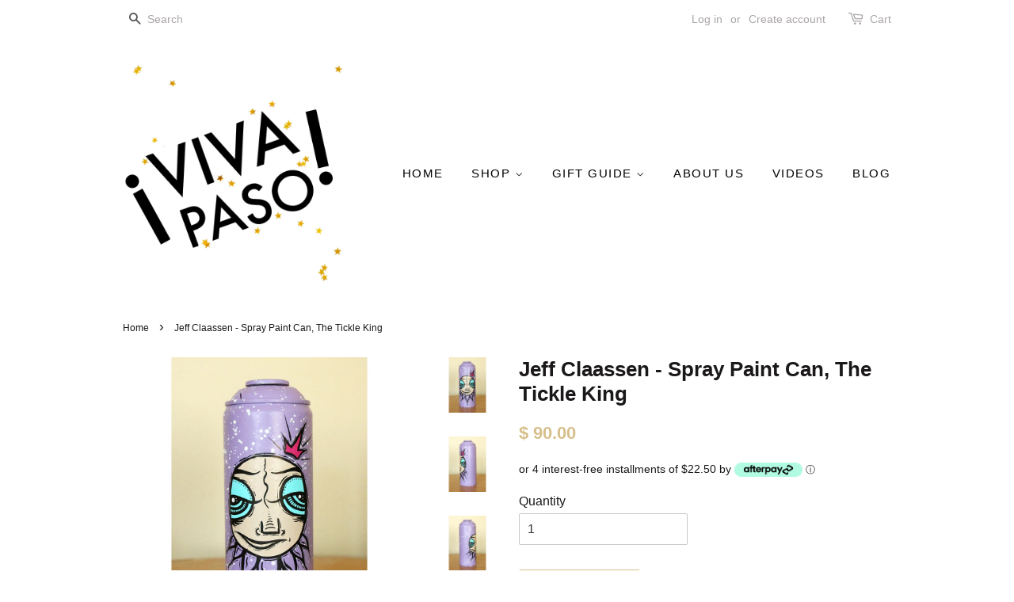

--- FILE ---
content_type: text/html; charset=utf-8
request_url: https://viva-paso.myshopify.com/products/spray-can-tickle-king
body_size: 15418
content:
<!doctype html>
<!--[if lt IE 7]><html class="no-js lt-ie9 lt-ie8 lt-ie7" lang="en"> <![endif]-->
<!--[if IE 7]><html class="no-js lt-ie9 lt-ie8" lang="en"> <![endif]-->
<!--[if IE 8]><html class="no-js lt-ie9" lang="en"> <![endif]-->
<!--[if IE 9 ]><html class="ie9 no-js"> <![endif]-->
<!--[if (gt IE 9)|!(IE)]><!--> <html class="no-js"> <!--<![endif]-->
<head>

  <!-- Basic page needs ================================================== -->
  <meta charset="utf-8">
  <meta http-equiv="X-UA-Compatible" content="IE=edge,chrome=1">

  
  <link rel="shortcut icon" href="//viva-paso.myshopify.com/cdn/shop/t/13/assets/favicon.png?v=52960790979991915231641413355" type="image/png" />
  

  <!-- Title and description ================================================== -->
  <title>
  Jeff Claassen - Spray Paint Can, The Tickle King &ndash; Viva Paso
  </title>

  
  <meta name="description" content="&quot;The Tickle King&quot; 6.75&quot; tall, 2.5&quot; diameter - mixed media on used spray paint can, signed on the bottom. This is a one of a kind hand painted original painting Enjoy!">
  

  <!-- Social meta ================================================== -->
  

  <meta property="og:type" content="product">
  <meta property="og:title" content="Jeff Claassen - Spray Paint Can, The Tickle King">
  <meta property="og:url" content="https://viva-paso.myshopify.com/products/spray-can-tickle-king">
  
  <meta property="og:image" content="http://viva-paso.myshopify.com/cdn/shop/products/spray_can_tickle_king_03_grande.jpg?v=1651098352">
  <meta property="og:image:secure_url" content="https://viva-paso.myshopify.com/cdn/shop/products/spray_can_tickle_king_03_grande.jpg?v=1651098352">
  
  <meta property="og:image" content="http://viva-paso.myshopify.com/cdn/shop/products/spray_can_tickle_king_02_grande.jpg?v=1651098351">
  <meta property="og:image:secure_url" content="https://viva-paso.myshopify.com/cdn/shop/products/spray_can_tickle_king_02_grande.jpg?v=1651098351">
  
  <meta property="og:image" content="http://viva-paso.myshopify.com/cdn/shop/products/spray_can_tickle_king_01_grande.jpg?v=1651098351">
  <meta property="og:image:secure_url" content="https://viva-paso.myshopify.com/cdn/shop/products/spray_can_tickle_king_01_grande.jpg?v=1651098351">
  
  <meta property="og:price:amount" content="90.00">
  <meta property="og:price:currency" content="USD">



  <meta property="og:description" content="&quot;The Tickle King&quot; 6.75&quot; tall, 2.5&quot; diameter - mixed media on used spray paint can, signed on the bottom. This is a one of a kind hand painted original painting Enjoy!">


<meta property="og:site_name" content="Viva Paso">


  <meta name="twitter:card" content="summary">



  <meta name="twitter:title" content="Jeff Claassen - Spray Paint Can, The Tickle King">
  <meta name="twitter:description" content="
&quot;The Tickle King&quot; 6.75&quot; tall, 2.5&quot; diameter - mixed media on used spray paint can, signed on the bottom.
This is a one of a kind hand painted original painting
Enjoy!">
  <meta name="twitter:image" content="https://viva-paso.myshopify.com/cdn/shop/products/spray_can_tickle_king_01_large.jpg?v=1651098351">
  <meta name="twitter:image:width" content="480">
  <meta name="twitter:image:height" content="480">



  <!-- Helpers ================================================== -->
  <link rel="canonical" href="https://viva-paso.myshopify.com/products/spray-can-tickle-king">
  <meta name="viewport" content="width=device-width,initial-scale=1">
  <meta name="theme-color" content="#d7bf8b">
  <!-- CSS ================================================== -->
  <link href="//viva-paso.myshopify.com/cdn/shop/t/13/assets/timber.scss.css?v=90142592188276759101654283196" rel="stylesheet" type="text/css" media="all" />
  <link href="//viva-paso.myshopify.com/cdn/shop/t/13/assets/theme.scss.css?v=114801123603273098191654283196" rel="stylesheet" type="text/css" media="all" />

  




  <!-- Header hook for plugins ================================================== -->
  <script>window.performance && window.performance.mark && window.performance.mark('shopify.content_for_header.start');</script><meta id="shopify-digital-wallet" name="shopify-digital-wallet" content="/11612870/digital_wallets/dialog">
<meta name="shopify-checkout-api-token" content="d1e0e33257fa057fd068d2fb2ed2a40f">
<meta id="in-context-paypal-metadata" data-shop-id="11612870" data-venmo-supported="false" data-environment="production" data-locale="en_US" data-paypal-v4="true" data-currency="USD">
<link rel="alternate" type="application/json+oembed" href="https://viva-paso.myshopify.com/products/spray-can-tickle-king.oembed">
<script async="async" src="/checkouts/internal/preloads.js?locale=en-US"></script>
<link rel="preconnect" href="https://shop.app" crossorigin="anonymous">
<script async="async" src="https://shop.app/checkouts/internal/preloads.js?locale=en-US&shop_id=11612870" crossorigin="anonymous"></script>
<script id="apple-pay-shop-capabilities" type="application/json">{"shopId":11612870,"countryCode":"US","currencyCode":"USD","merchantCapabilities":["supports3DS"],"merchantId":"gid:\/\/shopify\/Shop\/11612870","merchantName":"Viva Paso","requiredBillingContactFields":["postalAddress","email"],"requiredShippingContactFields":["postalAddress","email"],"shippingType":"shipping","supportedNetworks":["visa","masterCard","amex","discover","elo","jcb"],"total":{"type":"pending","label":"Viva Paso","amount":"1.00"},"shopifyPaymentsEnabled":true,"supportsSubscriptions":true}</script>
<script id="shopify-features" type="application/json">{"accessToken":"d1e0e33257fa057fd068d2fb2ed2a40f","betas":["rich-media-storefront-analytics"],"domain":"viva-paso.myshopify.com","predictiveSearch":true,"shopId":11612870,"locale":"en"}</script>
<script>var Shopify = Shopify || {};
Shopify.shop = "viva-paso.myshopify.com";
Shopify.locale = "en";
Shopify.currency = {"active":"USD","rate":"1.0"};
Shopify.country = "US";
Shopify.theme = {"name":"Minimal [AP 3\/2\/20] with Installments message","id":128341311649,"schema_name":null,"schema_version":null,"theme_store_id":380,"role":"main"};
Shopify.theme.handle = "null";
Shopify.theme.style = {"id":null,"handle":null};
Shopify.cdnHost = "viva-paso.myshopify.com/cdn";
Shopify.routes = Shopify.routes || {};
Shopify.routes.root = "/";</script>
<script type="module">!function(o){(o.Shopify=o.Shopify||{}).modules=!0}(window);</script>
<script>!function(o){function n(){var o=[];function n(){o.push(Array.prototype.slice.apply(arguments))}return n.q=o,n}var t=o.Shopify=o.Shopify||{};t.loadFeatures=n(),t.autoloadFeatures=n()}(window);</script>
<script>
  window.ShopifyPay = window.ShopifyPay || {};
  window.ShopifyPay.apiHost = "shop.app\/pay";
  window.ShopifyPay.redirectState = null;
</script>
<script id="shop-js-analytics" type="application/json">{"pageType":"product"}</script>
<script defer="defer" async type="module" src="//viva-paso.myshopify.com/cdn/shopifycloud/shop-js/modules/v2/client.init-shop-cart-sync_C5BV16lS.en.esm.js"></script>
<script defer="defer" async type="module" src="//viva-paso.myshopify.com/cdn/shopifycloud/shop-js/modules/v2/chunk.common_CygWptCX.esm.js"></script>
<script type="module">
  await import("//viva-paso.myshopify.com/cdn/shopifycloud/shop-js/modules/v2/client.init-shop-cart-sync_C5BV16lS.en.esm.js");
await import("//viva-paso.myshopify.com/cdn/shopifycloud/shop-js/modules/v2/chunk.common_CygWptCX.esm.js");

  window.Shopify.SignInWithShop?.initShopCartSync?.({"fedCMEnabled":true,"windoidEnabled":true});

</script>
<script>
  window.Shopify = window.Shopify || {};
  if (!window.Shopify.featureAssets) window.Shopify.featureAssets = {};
  window.Shopify.featureAssets['shop-js'] = {"shop-cart-sync":["modules/v2/client.shop-cart-sync_ZFArdW7E.en.esm.js","modules/v2/chunk.common_CygWptCX.esm.js"],"init-fed-cm":["modules/v2/client.init-fed-cm_CmiC4vf6.en.esm.js","modules/v2/chunk.common_CygWptCX.esm.js"],"shop-button":["modules/v2/client.shop-button_tlx5R9nI.en.esm.js","modules/v2/chunk.common_CygWptCX.esm.js"],"shop-cash-offers":["modules/v2/client.shop-cash-offers_DOA2yAJr.en.esm.js","modules/v2/chunk.common_CygWptCX.esm.js","modules/v2/chunk.modal_D71HUcav.esm.js"],"init-windoid":["modules/v2/client.init-windoid_sURxWdc1.en.esm.js","modules/v2/chunk.common_CygWptCX.esm.js"],"shop-toast-manager":["modules/v2/client.shop-toast-manager_ClPi3nE9.en.esm.js","modules/v2/chunk.common_CygWptCX.esm.js"],"init-shop-email-lookup-coordinator":["modules/v2/client.init-shop-email-lookup-coordinator_B8hsDcYM.en.esm.js","modules/v2/chunk.common_CygWptCX.esm.js"],"init-shop-cart-sync":["modules/v2/client.init-shop-cart-sync_C5BV16lS.en.esm.js","modules/v2/chunk.common_CygWptCX.esm.js"],"avatar":["modules/v2/client.avatar_BTnouDA3.en.esm.js"],"pay-button":["modules/v2/client.pay-button_FdsNuTd3.en.esm.js","modules/v2/chunk.common_CygWptCX.esm.js"],"init-customer-accounts":["modules/v2/client.init-customer-accounts_DxDtT_ad.en.esm.js","modules/v2/client.shop-login-button_C5VAVYt1.en.esm.js","modules/v2/chunk.common_CygWptCX.esm.js","modules/v2/chunk.modal_D71HUcav.esm.js"],"init-shop-for-new-customer-accounts":["modules/v2/client.init-shop-for-new-customer-accounts_ChsxoAhi.en.esm.js","modules/v2/client.shop-login-button_C5VAVYt1.en.esm.js","modules/v2/chunk.common_CygWptCX.esm.js","modules/v2/chunk.modal_D71HUcav.esm.js"],"shop-login-button":["modules/v2/client.shop-login-button_C5VAVYt1.en.esm.js","modules/v2/chunk.common_CygWptCX.esm.js","modules/v2/chunk.modal_D71HUcav.esm.js"],"init-customer-accounts-sign-up":["modules/v2/client.init-customer-accounts-sign-up_CPSyQ0Tj.en.esm.js","modules/v2/client.shop-login-button_C5VAVYt1.en.esm.js","modules/v2/chunk.common_CygWptCX.esm.js","modules/v2/chunk.modal_D71HUcav.esm.js"],"shop-follow-button":["modules/v2/client.shop-follow-button_Cva4Ekp9.en.esm.js","modules/v2/chunk.common_CygWptCX.esm.js","modules/v2/chunk.modal_D71HUcav.esm.js"],"checkout-modal":["modules/v2/client.checkout-modal_BPM8l0SH.en.esm.js","modules/v2/chunk.common_CygWptCX.esm.js","modules/v2/chunk.modal_D71HUcav.esm.js"],"lead-capture":["modules/v2/client.lead-capture_Bi8yE_yS.en.esm.js","modules/v2/chunk.common_CygWptCX.esm.js","modules/v2/chunk.modal_D71HUcav.esm.js"],"shop-login":["modules/v2/client.shop-login_D6lNrXab.en.esm.js","modules/v2/chunk.common_CygWptCX.esm.js","modules/v2/chunk.modal_D71HUcav.esm.js"],"payment-terms":["modules/v2/client.payment-terms_CZxnsJam.en.esm.js","modules/v2/chunk.common_CygWptCX.esm.js","modules/v2/chunk.modal_D71HUcav.esm.js"]};
</script>
<script id="__st">var __st={"a":11612870,"offset":-28800,"reqid":"45cb82ef-9f3e-4b2f-b8a7-55c75f618081-1768688208","pageurl":"viva-paso.myshopify.com\/products\/spray-can-tickle-king","u":"d8b66cf4d0e0","p":"product","rtyp":"product","rid":7352614453409};</script>
<script>window.ShopifyPaypalV4VisibilityTracking = true;</script>
<script id="captcha-bootstrap">!function(){'use strict';const t='contact',e='account',n='new_comment',o=[[t,t],['blogs',n],['comments',n],[t,'customer']],c=[[e,'customer_login'],[e,'guest_login'],[e,'recover_customer_password'],[e,'create_customer']],r=t=>t.map((([t,e])=>`form[action*='/${t}']:not([data-nocaptcha='true']) input[name='form_type'][value='${e}']`)).join(','),a=t=>()=>t?[...document.querySelectorAll(t)].map((t=>t.form)):[];function s(){const t=[...o],e=r(t);return a(e)}const i='password',u='form_key',d=['recaptcha-v3-token','g-recaptcha-response','h-captcha-response',i],f=()=>{try{return window.sessionStorage}catch{return}},m='__shopify_v',_=t=>t.elements[u];function p(t,e,n=!1){try{const o=window.sessionStorage,c=JSON.parse(o.getItem(e)),{data:r}=function(t){const{data:e,action:n}=t;return t[m]||n?{data:e,action:n}:{data:t,action:n}}(c);for(const[e,n]of Object.entries(r))t.elements[e]&&(t.elements[e].value=n);n&&o.removeItem(e)}catch(o){console.error('form repopulation failed',{error:o})}}const l='form_type',E='cptcha';function T(t){t.dataset[E]=!0}const w=window,h=w.document,L='Shopify',v='ce_forms',y='captcha';let A=!1;((t,e)=>{const n=(g='f06e6c50-85a8-45c8-87d0-21a2b65856fe',I='https://cdn.shopify.com/shopifycloud/storefront-forms-hcaptcha/ce_storefront_forms_captcha_hcaptcha.v1.5.2.iife.js',D={infoText:'Protected by hCaptcha',privacyText:'Privacy',termsText:'Terms'},(t,e,n)=>{const o=w[L][v],c=o.bindForm;if(c)return c(t,g,e,D).then(n);var r;o.q.push([[t,g,e,D],n]),r=I,A||(h.body.append(Object.assign(h.createElement('script'),{id:'captcha-provider',async:!0,src:r})),A=!0)});var g,I,D;w[L]=w[L]||{},w[L][v]=w[L][v]||{},w[L][v].q=[],w[L][y]=w[L][y]||{},w[L][y].protect=function(t,e){n(t,void 0,e),T(t)},Object.freeze(w[L][y]),function(t,e,n,w,h,L){const[v,y,A,g]=function(t,e,n){const i=e?o:[],u=t?c:[],d=[...i,...u],f=r(d),m=r(i),_=r(d.filter((([t,e])=>n.includes(e))));return[a(f),a(m),a(_),s()]}(w,h,L),I=t=>{const e=t.target;return e instanceof HTMLFormElement?e:e&&e.form},D=t=>v().includes(t);t.addEventListener('submit',(t=>{const e=I(t);if(!e)return;const n=D(e)&&!e.dataset.hcaptchaBound&&!e.dataset.recaptchaBound,o=_(e),c=g().includes(e)&&(!o||!o.value);(n||c)&&t.preventDefault(),c&&!n&&(function(t){try{if(!f())return;!function(t){const e=f();if(!e)return;const n=_(t);if(!n)return;const o=n.value;o&&e.removeItem(o)}(t);const e=Array.from(Array(32),(()=>Math.random().toString(36)[2])).join('');!function(t,e){_(t)||t.append(Object.assign(document.createElement('input'),{type:'hidden',name:u})),t.elements[u].value=e}(t,e),function(t,e){const n=f();if(!n)return;const o=[...t.querySelectorAll(`input[type='${i}']`)].map((({name:t})=>t)),c=[...d,...o],r={};for(const[a,s]of new FormData(t).entries())c.includes(a)||(r[a]=s);n.setItem(e,JSON.stringify({[m]:1,action:t.action,data:r}))}(t,e)}catch(e){console.error('failed to persist form',e)}}(e),e.submit())}));const S=(t,e)=>{t&&!t.dataset[E]&&(n(t,e.some((e=>e===t))),T(t))};for(const o of['focusin','change'])t.addEventListener(o,(t=>{const e=I(t);D(e)&&S(e,y())}));const B=e.get('form_key'),M=e.get(l),P=B&&M;t.addEventListener('DOMContentLoaded',(()=>{const t=y();if(P)for(const e of t)e.elements[l].value===M&&p(e,B);[...new Set([...A(),...v().filter((t=>'true'===t.dataset.shopifyCaptcha))])].forEach((e=>S(e,t)))}))}(h,new URLSearchParams(w.location.search),n,t,e,['guest_login'])})(!0,!0)}();</script>
<script integrity="sha256-4kQ18oKyAcykRKYeNunJcIwy7WH5gtpwJnB7kiuLZ1E=" data-source-attribution="shopify.loadfeatures" defer="defer" src="//viva-paso.myshopify.com/cdn/shopifycloud/storefront/assets/storefront/load_feature-a0a9edcb.js" crossorigin="anonymous"></script>
<script crossorigin="anonymous" defer="defer" src="//viva-paso.myshopify.com/cdn/shopifycloud/storefront/assets/shopify_pay/storefront-65b4c6d7.js?v=20250812"></script>
<script data-source-attribution="shopify.dynamic_checkout.dynamic.init">var Shopify=Shopify||{};Shopify.PaymentButton=Shopify.PaymentButton||{isStorefrontPortableWallets:!0,init:function(){window.Shopify.PaymentButton.init=function(){};var t=document.createElement("script");t.src="https://viva-paso.myshopify.com/cdn/shopifycloud/portable-wallets/latest/portable-wallets.en.js",t.type="module",document.head.appendChild(t)}};
</script>
<script data-source-attribution="shopify.dynamic_checkout.buyer_consent">
  function portableWalletsHideBuyerConsent(e){var t=document.getElementById("shopify-buyer-consent"),n=document.getElementById("shopify-subscription-policy-button");t&&n&&(t.classList.add("hidden"),t.setAttribute("aria-hidden","true"),n.removeEventListener("click",e))}function portableWalletsShowBuyerConsent(e){var t=document.getElementById("shopify-buyer-consent"),n=document.getElementById("shopify-subscription-policy-button");t&&n&&(t.classList.remove("hidden"),t.removeAttribute("aria-hidden"),n.addEventListener("click",e))}window.Shopify?.PaymentButton&&(window.Shopify.PaymentButton.hideBuyerConsent=portableWalletsHideBuyerConsent,window.Shopify.PaymentButton.showBuyerConsent=portableWalletsShowBuyerConsent);
</script>
<script data-source-attribution="shopify.dynamic_checkout.cart.bootstrap">document.addEventListener("DOMContentLoaded",(function(){function t(){return document.querySelector("shopify-accelerated-checkout-cart, shopify-accelerated-checkout")}if(t())Shopify.PaymentButton.init();else{new MutationObserver((function(e,n){t()&&(Shopify.PaymentButton.init(),n.disconnect())})).observe(document.body,{childList:!0,subtree:!0})}}));
</script>
<link id="shopify-accelerated-checkout-styles" rel="stylesheet" media="screen" href="https://viva-paso.myshopify.com/cdn/shopifycloud/portable-wallets/latest/accelerated-checkout-backwards-compat.css" crossorigin="anonymous">
<style id="shopify-accelerated-checkout-cart">
        #shopify-buyer-consent {
  margin-top: 1em;
  display: inline-block;
  width: 100%;
}

#shopify-buyer-consent.hidden {
  display: none;
}

#shopify-subscription-policy-button {
  background: none;
  border: none;
  padding: 0;
  text-decoration: underline;
  font-size: inherit;
  cursor: pointer;
}

#shopify-subscription-policy-button::before {
  box-shadow: none;
}

      </style>

<script>window.performance && window.performance.mark && window.performance.mark('shopify.content_for_header.end');</script>

  

<!--[if lt IE 9]>
<script src="//cdnjs.cloudflare.com/ajax/libs/html5shiv/3.7.2/html5shiv.min.js" type="text/javascript"></script>
<script src="//viva-paso.myshopify.com/cdn/shop/t/13/assets/respond.min.js?v=52248677837542619231641413365" type="text/javascript"></script>
<link href="//viva-paso.myshopify.com/cdn/shop/t/13/assets/respond-proxy.html" id="respond-proxy" rel="respond-proxy" />
<link href="//viva-paso.myshopify.com/search?q=2c06c1a541d2abfc32ea49dc5ec7b907" id="respond-redirect" rel="respond-redirect" />
<script src="//viva-paso.myshopify.com/search?q=2c06c1a541d2abfc32ea49dc5ec7b907" type="text/javascript"></script>
<![endif]-->



  <script src="//ajax.googleapis.com/ajax/libs/jquery/1.11.0/jquery.min.js" type="text/javascript"></script>
  <script src="//viva-paso.myshopify.com/cdn/shop/t/13/assets/modernizr.min.js?v=26620055551102246001641413362" type="text/javascript"></script>

  
  
<link href="https://monorail-edge.shopifysvc.com" rel="dns-prefetch">
<script>(function(){if ("sendBeacon" in navigator && "performance" in window) {try {var session_token_from_headers = performance.getEntriesByType('navigation')[0].serverTiming.find(x => x.name == '_s').description;} catch {var session_token_from_headers = undefined;}var session_cookie_matches = document.cookie.match(/_shopify_s=([^;]*)/);var session_token_from_cookie = session_cookie_matches && session_cookie_matches.length === 2 ? session_cookie_matches[1] : "";var session_token = session_token_from_headers || session_token_from_cookie || "";function handle_abandonment_event(e) {var entries = performance.getEntries().filter(function(entry) {return /monorail-edge.shopifysvc.com/.test(entry.name);});if (!window.abandonment_tracked && entries.length === 0) {window.abandonment_tracked = true;var currentMs = Date.now();var navigation_start = performance.timing.navigationStart;var payload = {shop_id: 11612870,url: window.location.href,navigation_start,duration: currentMs - navigation_start,session_token,page_type: "product"};window.navigator.sendBeacon("https://monorail-edge.shopifysvc.com/v1/produce", JSON.stringify({schema_id: "online_store_buyer_site_abandonment/1.1",payload: payload,metadata: {event_created_at_ms: currentMs,event_sent_at_ms: currentMs}}));}}window.addEventListener('pagehide', handle_abandonment_event);}}());</script>
<script id="web-pixels-manager-setup">(function e(e,d,r,n,o){if(void 0===o&&(o={}),!Boolean(null===(a=null===(i=window.Shopify)||void 0===i?void 0:i.analytics)||void 0===a?void 0:a.replayQueue)){var i,a;window.Shopify=window.Shopify||{};var t=window.Shopify;t.analytics=t.analytics||{};var s=t.analytics;s.replayQueue=[],s.publish=function(e,d,r){return s.replayQueue.push([e,d,r]),!0};try{self.performance.mark("wpm:start")}catch(e){}var l=function(){var e={modern:/Edge?\/(1{2}[4-9]|1[2-9]\d|[2-9]\d{2}|\d{4,})\.\d+(\.\d+|)|Firefox\/(1{2}[4-9]|1[2-9]\d|[2-9]\d{2}|\d{4,})\.\d+(\.\d+|)|Chrom(ium|e)\/(9{2}|\d{3,})\.\d+(\.\d+|)|(Maci|X1{2}).+ Version\/(15\.\d+|(1[6-9]|[2-9]\d|\d{3,})\.\d+)([,.]\d+|)( \(\w+\)|)( Mobile\/\w+|) Safari\/|Chrome.+OPR\/(9{2}|\d{3,})\.\d+\.\d+|(CPU[ +]OS|iPhone[ +]OS|CPU[ +]iPhone|CPU IPhone OS|CPU iPad OS)[ +]+(15[._]\d+|(1[6-9]|[2-9]\d|\d{3,})[._]\d+)([._]\d+|)|Android:?[ /-](13[3-9]|1[4-9]\d|[2-9]\d{2}|\d{4,})(\.\d+|)(\.\d+|)|Android.+Firefox\/(13[5-9]|1[4-9]\d|[2-9]\d{2}|\d{4,})\.\d+(\.\d+|)|Android.+Chrom(ium|e)\/(13[3-9]|1[4-9]\d|[2-9]\d{2}|\d{4,})\.\d+(\.\d+|)|SamsungBrowser\/([2-9]\d|\d{3,})\.\d+/,legacy:/Edge?\/(1[6-9]|[2-9]\d|\d{3,})\.\d+(\.\d+|)|Firefox\/(5[4-9]|[6-9]\d|\d{3,})\.\d+(\.\d+|)|Chrom(ium|e)\/(5[1-9]|[6-9]\d|\d{3,})\.\d+(\.\d+|)([\d.]+$|.*Safari\/(?![\d.]+ Edge\/[\d.]+$))|(Maci|X1{2}).+ Version\/(10\.\d+|(1[1-9]|[2-9]\d|\d{3,})\.\d+)([,.]\d+|)( \(\w+\)|)( Mobile\/\w+|) Safari\/|Chrome.+OPR\/(3[89]|[4-9]\d|\d{3,})\.\d+\.\d+|(CPU[ +]OS|iPhone[ +]OS|CPU[ +]iPhone|CPU IPhone OS|CPU iPad OS)[ +]+(10[._]\d+|(1[1-9]|[2-9]\d|\d{3,})[._]\d+)([._]\d+|)|Android:?[ /-](13[3-9]|1[4-9]\d|[2-9]\d{2}|\d{4,})(\.\d+|)(\.\d+|)|Mobile Safari.+OPR\/([89]\d|\d{3,})\.\d+\.\d+|Android.+Firefox\/(13[5-9]|1[4-9]\d|[2-9]\d{2}|\d{4,})\.\d+(\.\d+|)|Android.+Chrom(ium|e)\/(13[3-9]|1[4-9]\d|[2-9]\d{2}|\d{4,})\.\d+(\.\d+|)|Android.+(UC? ?Browser|UCWEB|U3)[ /]?(15\.([5-9]|\d{2,})|(1[6-9]|[2-9]\d|\d{3,})\.\d+)\.\d+|SamsungBrowser\/(5\.\d+|([6-9]|\d{2,})\.\d+)|Android.+MQ{2}Browser\/(14(\.(9|\d{2,})|)|(1[5-9]|[2-9]\d|\d{3,})(\.\d+|))(\.\d+|)|K[Aa][Ii]OS\/(3\.\d+|([4-9]|\d{2,})\.\d+)(\.\d+|)/},d=e.modern,r=e.legacy,n=navigator.userAgent;return n.match(d)?"modern":n.match(r)?"legacy":"unknown"}(),u="modern"===l?"modern":"legacy",c=(null!=n?n:{modern:"",legacy:""})[u],f=function(e){return[e.baseUrl,"/wpm","/b",e.hashVersion,"modern"===e.buildTarget?"m":"l",".js"].join("")}({baseUrl:d,hashVersion:r,buildTarget:u}),m=function(e){var d=e.version,r=e.bundleTarget,n=e.surface,o=e.pageUrl,i=e.monorailEndpoint;return{emit:function(e){var a=e.status,t=e.errorMsg,s=(new Date).getTime(),l=JSON.stringify({metadata:{event_sent_at_ms:s},events:[{schema_id:"web_pixels_manager_load/3.1",payload:{version:d,bundle_target:r,page_url:o,status:a,surface:n,error_msg:t},metadata:{event_created_at_ms:s}}]});if(!i)return console&&console.warn&&console.warn("[Web Pixels Manager] No Monorail endpoint provided, skipping logging."),!1;try{return self.navigator.sendBeacon.bind(self.navigator)(i,l)}catch(e){}var u=new XMLHttpRequest;try{return u.open("POST",i,!0),u.setRequestHeader("Content-Type","text/plain"),u.send(l),!0}catch(e){return console&&console.warn&&console.warn("[Web Pixels Manager] Got an unhandled error while logging to Monorail."),!1}}}}({version:r,bundleTarget:l,surface:e.surface,pageUrl:self.location.href,monorailEndpoint:e.monorailEndpoint});try{o.browserTarget=l,function(e){var d=e.src,r=e.async,n=void 0===r||r,o=e.onload,i=e.onerror,a=e.sri,t=e.scriptDataAttributes,s=void 0===t?{}:t,l=document.createElement("script"),u=document.querySelector("head"),c=document.querySelector("body");if(l.async=n,l.src=d,a&&(l.integrity=a,l.crossOrigin="anonymous"),s)for(var f in s)if(Object.prototype.hasOwnProperty.call(s,f))try{l.dataset[f]=s[f]}catch(e){}if(o&&l.addEventListener("load",o),i&&l.addEventListener("error",i),u)u.appendChild(l);else{if(!c)throw new Error("Did not find a head or body element to append the script");c.appendChild(l)}}({src:f,async:!0,onload:function(){if(!function(){var e,d;return Boolean(null===(d=null===(e=window.Shopify)||void 0===e?void 0:e.analytics)||void 0===d?void 0:d.initialized)}()){var d=window.webPixelsManager.init(e)||void 0;if(d){var r=window.Shopify.analytics;r.replayQueue.forEach((function(e){var r=e[0],n=e[1],o=e[2];d.publishCustomEvent(r,n,o)})),r.replayQueue=[],r.publish=d.publishCustomEvent,r.visitor=d.visitor,r.initialized=!0}}},onerror:function(){return m.emit({status:"failed",errorMsg:"".concat(f," has failed to load")})},sri:function(e){var d=/^sha384-[A-Za-z0-9+/=]+$/;return"string"==typeof e&&d.test(e)}(c)?c:"",scriptDataAttributes:o}),m.emit({status:"loading"})}catch(e){m.emit({status:"failed",errorMsg:(null==e?void 0:e.message)||"Unknown error"})}}})({shopId: 11612870,storefrontBaseUrl: "https://viva-paso.myshopify.com",extensionsBaseUrl: "https://extensions.shopifycdn.com/cdn/shopifycloud/web-pixels-manager",monorailEndpoint: "https://monorail-edge.shopifysvc.com/unstable/produce_batch",surface: "storefront-renderer",enabledBetaFlags: ["2dca8a86"],webPixelsConfigList: [{"id":"99287201","eventPayloadVersion":"v1","runtimeContext":"LAX","scriptVersion":"1","type":"CUSTOM","privacyPurposes":["ANALYTICS"],"name":"Google Analytics tag (migrated)"},{"id":"shopify-app-pixel","configuration":"{}","eventPayloadVersion":"v1","runtimeContext":"STRICT","scriptVersion":"0450","apiClientId":"shopify-pixel","type":"APP","privacyPurposes":["ANALYTICS","MARKETING"]},{"id":"shopify-custom-pixel","eventPayloadVersion":"v1","runtimeContext":"LAX","scriptVersion":"0450","apiClientId":"shopify-pixel","type":"CUSTOM","privacyPurposes":["ANALYTICS","MARKETING"]}],isMerchantRequest: false,initData: {"shop":{"name":"Viva Paso","paymentSettings":{"currencyCode":"USD"},"myshopifyDomain":"viva-paso.myshopify.com","countryCode":"US","storefrontUrl":"https:\/\/viva-paso.myshopify.com"},"customer":null,"cart":null,"checkout":null,"productVariants":[{"price":{"amount":90.0,"currencyCode":"USD"},"product":{"title":"Jeff Claassen - Spray Paint Can, The Tickle King","vendor":"Claassen","id":"7352614453409","untranslatedTitle":"Jeff Claassen - Spray Paint Can, The Tickle King","url":"\/products\/spray-can-tickle-king","type":"Claassen Original"},"id":"41878316417185","image":{"src":"\/\/viva-paso.myshopify.com\/cdn\/shop\/products\/spray_can_tickle_king_01.jpg?v=1651098351"},"sku":"","title":"Default Title","untranslatedTitle":"Default Title"}],"purchasingCompany":null},},"https://viva-paso.myshopify.com/cdn","fcfee988w5aeb613cpc8e4bc33m6693e112",{"modern":"","legacy":""},{"shopId":"11612870","storefrontBaseUrl":"https:\/\/viva-paso.myshopify.com","extensionBaseUrl":"https:\/\/extensions.shopifycdn.com\/cdn\/shopifycloud\/web-pixels-manager","surface":"storefront-renderer","enabledBetaFlags":"[\"2dca8a86\"]","isMerchantRequest":"false","hashVersion":"fcfee988w5aeb613cpc8e4bc33m6693e112","publish":"custom","events":"[[\"page_viewed\",{}],[\"product_viewed\",{\"productVariant\":{\"price\":{\"amount\":90.0,\"currencyCode\":\"USD\"},\"product\":{\"title\":\"Jeff Claassen - Spray Paint Can, The Tickle King\",\"vendor\":\"Claassen\",\"id\":\"7352614453409\",\"untranslatedTitle\":\"Jeff Claassen - Spray Paint Can, The Tickle King\",\"url\":\"\/products\/spray-can-tickle-king\",\"type\":\"Claassen Original\"},\"id\":\"41878316417185\",\"image\":{\"src\":\"\/\/viva-paso.myshopify.com\/cdn\/shop\/products\/spray_can_tickle_king_01.jpg?v=1651098351\"},\"sku\":\"\",\"title\":\"Default Title\",\"untranslatedTitle\":\"Default Title\"}}]]"});</script><script>
  window.ShopifyAnalytics = window.ShopifyAnalytics || {};
  window.ShopifyAnalytics.meta = window.ShopifyAnalytics.meta || {};
  window.ShopifyAnalytics.meta.currency = 'USD';
  var meta = {"product":{"id":7352614453409,"gid":"gid:\/\/shopify\/Product\/7352614453409","vendor":"Claassen","type":"Claassen Original","handle":"spray-can-tickle-king","variants":[{"id":41878316417185,"price":9000,"name":"Jeff Claassen - Spray Paint Can, The Tickle King","public_title":null,"sku":""}],"remote":false},"page":{"pageType":"product","resourceType":"product","resourceId":7352614453409,"requestId":"45cb82ef-9f3e-4b2f-b8a7-55c75f618081-1768688208"}};
  for (var attr in meta) {
    window.ShopifyAnalytics.meta[attr] = meta[attr];
  }
</script>
<script class="analytics">
  (function () {
    var customDocumentWrite = function(content) {
      var jquery = null;

      if (window.jQuery) {
        jquery = window.jQuery;
      } else if (window.Checkout && window.Checkout.$) {
        jquery = window.Checkout.$;
      }

      if (jquery) {
        jquery('body').append(content);
      }
    };

    var hasLoggedConversion = function(token) {
      if (token) {
        return document.cookie.indexOf('loggedConversion=' + token) !== -1;
      }
      return false;
    }

    var setCookieIfConversion = function(token) {
      if (token) {
        var twoMonthsFromNow = new Date(Date.now());
        twoMonthsFromNow.setMonth(twoMonthsFromNow.getMonth() + 2);

        document.cookie = 'loggedConversion=' + token + '; expires=' + twoMonthsFromNow;
      }
    }

    var trekkie = window.ShopifyAnalytics.lib = window.trekkie = window.trekkie || [];
    if (trekkie.integrations) {
      return;
    }
    trekkie.methods = [
      'identify',
      'page',
      'ready',
      'track',
      'trackForm',
      'trackLink'
    ];
    trekkie.factory = function(method) {
      return function() {
        var args = Array.prototype.slice.call(arguments);
        args.unshift(method);
        trekkie.push(args);
        return trekkie;
      };
    };
    for (var i = 0; i < trekkie.methods.length; i++) {
      var key = trekkie.methods[i];
      trekkie[key] = trekkie.factory(key);
    }
    trekkie.load = function(config) {
      trekkie.config = config || {};
      trekkie.config.initialDocumentCookie = document.cookie;
      var first = document.getElementsByTagName('script')[0];
      var script = document.createElement('script');
      script.type = 'text/javascript';
      script.onerror = function(e) {
        var scriptFallback = document.createElement('script');
        scriptFallback.type = 'text/javascript';
        scriptFallback.onerror = function(error) {
                var Monorail = {
      produce: function produce(monorailDomain, schemaId, payload) {
        var currentMs = new Date().getTime();
        var event = {
          schema_id: schemaId,
          payload: payload,
          metadata: {
            event_created_at_ms: currentMs,
            event_sent_at_ms: currentMs
          }
        };
        return Monorail.sendRequest("https://" + monorailDomain + "/v1/produce", JSON.stringify(event));
      },
      sendRequest: function sendRequest(endpointUrl, payload) {
        // Try the sendBeacon API
        if (window && window.navigator && typeof window.navigator.sendBeacon === 'function' && typeof window.Blob === 'function' && !Monorail.isIos12()) {
          var blobData = new window.Blob([payload], {
            type: 'text/plain'
          });

          if (window.navigator.sendBeacon(endpointUrl, blobData)) {
            return true;
          } // sendBeacon was not successful

        } // XHR beacon

        var xhr = new XMLHttpRequest();

        try {
          xhr.open('POST', endpointUrl);
          xhr.setRequestHeader('Content-Type', 'text/plain');
          xhr.send(payload);
        } catch (e) {
          console.log(e);
        }

        return false;
      },
      isIos12: function isIos12() {
        return window.navigator.userAgent.lastIndexOf('iPhone; CPU iPhone OS 12_') !== -1 || window.navigator.userAgent.lastIndexOf('iPad; CPU OS 12_') !== -1;
      }
    };
    Monorail.produce('monorail-edge.shopifysvc.com',
      'trekkie_storefront_load_errors/1.1',
      {shop_id: 11612870,
      theme_id: 128341311649,
      app_name: "storefront",
      context_url: window.location.href,
      source_url: "//viva-paso.myshopify.com/cdn/s/trekkie.storefront.cd680fe47e6c39ca5d5df5f0a32d569bc48c0f27.min.js"});

        };
        scriptFallback.async = true;
        scriptFallback.src = '//viva-paso.myshopify.com/cdn/s/trekkie.storefront.cd680fe47e6c39ca5d5df5f0a32d569bc48c0f27.min.js';
        first.parentNode.insertBefore(scriptFallback, first);
      };
      script.async = true;
      script.src = '//viva-paso.myshopify.com/cdn/s/trekkie.storefront.cd680fe47e6c39ca5d5df5f0a32d569bc48c0f27.min.js';
      first.parentNode.insertBefore(script, first);
    };
    trekkie.load(
      {"Trekkie":{"appName":"storefront","development":false,"defaultAttributes":{"shopId":11612870,"isMerchantRequest":null,"themeId":128341311649,"themeCityHash":"14876018745658688204","contentLanguage":"en","currency":"USD","eventMetadataId":"19a3864b-0976-4291-889e-6386844f5b9d"},"isServerSideCookieWritingEnabled":true,"monorailRegion":"shop_domain","enabledBetaFlags":["65f19447"]},"Session Attribution":{},"S2S":{"facebookCapiEnabled":false,"source":"trekkie-storefront-renderer","apiClientId":580111}}
    );

    var loaded = false;
    trekkie.ready(function() {
      if (loaded) return;
      loaded = true;

      window.ShopifyAnalytics.lib = window.trekkie;

      var originalDocumentWrite = document.write;
      document.write = customDocumentWrite;
      try { window.ShopifyAnalytics.merchantGoogleAnalytics.call(this); } catch(error) {};
      document.write = originalDocumentWrite;

      window.ShopifyAnalytics.lib.page(null,{"pageType":"product","resourceType":"product","resourceId":7352614453409,"requestId":"45cb82ef-9f3e-4b2f-b8a7-55c75f618081-1768688208","shopifyEmitted":true});

      var match = window.location.pathname.match(/checkouts\/(.+)\/(thank_you|post_purchase)/)
      var token = match? match[1]: undefined;
      if (!hasLoggedConversion(token)) {
        setCookieIfConversion(token);
        window.ShopifyAnalytics.lib.track("Viewed Product",{"currency":"USD","variantId":41878316417185,"productId":7352614453409,"productGid":"gid:\/\/shopify\/Product\/7352614453409","name":"Jeff Claassen - Spray Paint Can, The Tickle King","price":"90.00","sku":"","brand":"Claassen","variant":null,"category":"Claassen Original","nonInteraction":true,"remote":false},undefined,undefined,{"shopifyEmitted":true});
      window.ShopifyAnalytics.lib.track("monorail:\/\/trekkie_storefront_viewed_product\/1.1",{"currency":"USD","variantId":41878316417185,"productId":7352614453409,"productGid":"gid:\/\/shopify\/Product\/7352614453409","name":"Jeff Claassen - Spray Paint Can, The Tickle King","price":"90.00","sku":"","brand":"Claassen","variant":null,"category":"Claassen Original","nonInteraction":true,"remote":false,"referer":"https:\/\/viva-paso.myshopify.com\/products\/spray-can-tickle-king"});
      }
    });


        var eventsListenerScript = document.createElement('script');
        eventsListenerScript.async = true;
        eventsListenerScript.src = "//viva-paso.myshopify.com/cdn/shopifycloud/storefront/assets/shop_events_listener-3da45d37.js";
        document.getElementsByTagName('head')[0].appendChild(eventsListenerScript);

})();</script>
  <script>
  if (!window.ga || (window.ga && typeof window.ga !== 'function')) {
    window.ga = function ga() {
      (window.ga.q = window.ga.q || []).push(arguments);
      if (window.Shopify && window.Shopify.analytics && typeof window.Shopify.analytics.publish === 'function') {
        window.Shopify.analytics.publish("ga_stub_called", {}, {sendTo: "google_osp_migration"});
      }
      console.error("Shopify's Google Analytics stub called with:", Array.from(arguments), "\nSee https://help.shopify.com/manual/promoting-marketing/pixels/pixel-migration#google for more information.");
    };
    if (window.Shopify && window.Shopify.analytics && typeof window.Shopify.analytics.publish === 'function') {
      window.Shopify.analytics.publish("ga_stub_initialized", {}, {sendTo: "google_osp_migration"});
    }
  }
</script>
<script
  defer
  src="https://viva-paso.myshopify.com/cdn/shopifycloud/perf-kit/shopify-perf-kit-3.0.4.min.js"
  data-application="storefront-renderer"
  data-shop-id="11612870"
  data-render-region="gcp-us-central1"
  data-page-type="product"
  data-theme-instance-id="128341311649"
  data-theme-name=""
  data-theme-version=""
  data-monorail-region="shop_domain"
  data-resource-timing-sampling-rate="10"
  data-shs="true"
  data-shs-beacon="true"
  data-shs-export-with-fetch="true"
  data-shs-logs-sample-rate="1"
  data-shs-beacon-endpoint="https://viva-paso.myshopify.com/api/collect"
></script>
</head>

<body id="jeff-claassen-spray-paint-can-the-tickle-king" class="template-product" >

  <div class="header-bar">
  <div class="wrapper medium-down--hide">
    <div class="post-large--display-table">

      
        <div class="header-bar__left post-large--display-table-cell">

          

          

          
            <div class="header-bar__module header-bar__search">
              


  <form action="/search" method="get" class="header-bar__search-form clearfix" role="search">
    
    <button type="submit" class="btn icon-fallback-text header-bar__search-submit">
      <span class="icon icon-search" aria-hidden="true"></span>
      <span class="fallback-text">Search</span>
    </button>
    <input type="search" name="q" value="" aria-label="Search" class="header-bar__search-input" placeholder="Search">
  </form>


            </div>
          

        </div>
      

      <div class="header-bar__right post-large--display-table-cell">

        
          <ul class="header-bar__module header-bar__module--list">
            
              <li>
                <a href="/account/login" id="customer_login_link">Log in</a>
              </li>
              <li>or</li>
              <li>
                <a href="/account/register" id="customer_register_link">Create account</a>
              </li>  
            
          </ul>
        

        <div class="header-bar__module">
          <span class="header-bar__sep" aria-hidden="true"></span>
          <a href="/cart" class="cart-page-link">
            <span class="icon icon-cart header-bar__cart-icon" aria-hidden="true"></span>
          </a>
        </div>

        <div class="header-bar__module">
          <a href="/cart" class="cart-page-link">
            Cart
            <span class="cart-count header-bar__cart-count hidden-count">0</span>
          </a>
        </div>

        
          
        

      </div>
    </div>
  </div>
  <div class="wrapper post-large--hide">
    <button type="button" class="mobile-nav-trigger" id="MobileNavTrigger">
      <span class="icon icon-hamburger" aria-hidden="true"></span>
      Menu
    </button>
    <a href="/cart" class="cart-page-link mobile-cart-page-link">
      <span class="icon icon-cart header-bar__cart-icon" aria-hidden="true"></span>
      Cart <span class="cart-count hidden-count">0</span>
    </a>
  </div>
  <ul id="MobileNav" class="mobile-nav post-large--hide">
  
  
  
  <li class="mobile-nav__link" aria-haspopup="true">
    
      <a href="http://viva-paso.myshopify.com/" class="mobile-nav">
        Home
      </a>
    
  </li>
  
  
  <li class="mobile-nav__link" aria-haspopup="true">
    
      <a href="/collections/all" class="mobile-nav__sublist-trigger">
        Shop
        <span class="icon-fallback-text mobile-nav__sublist-expand">
  <span class="icon icon-plus" aria-hidden="true"></span>
  <span class="fallback-text">+</span>
</span>
<span class="icon-fallback-text mobile-nav__sublist-contract">
  <span class="icon icon-minus" aria-hidden="true"></span>
  <span class="fallback-text">-</span>
</span>
      </a>
      <ul class="mobile-nav__sublist">  
        
          <li class="mobile-nav__sublist-link">
            <a href="/collections/all">All Items</a>
          </li>
        
          <li class="mobile-nav__sublist-link">
            <a href="/collections/claassen-cards">Claassen Cards</a>
          </li>
        
          <li class="mobile-nav__sublist-link">
            <a href="/collections/artwork">Art</a>
          </li>
        
          <li class="mobile-nav__sublist-link">
            <a href="/collections/mini-canvas">Mini Canvas</a>
          </li>
        
          <li class="mobile-nav__sublist-link">
            <a href="/collections/paint-cans">Paint Cans</a>
          </li>
        
          <li class="mobile-nav__sublist-link">
            <a href="/collections/clothing">Clothing</a>
          </li>
        
          <li class="mobile-nav__sublist-link">
            <a href="/collections/pins-patches">Pins & Patches</a>
          </li>
        
          <li class="mobile-nav__sublist-link">
            <a href="/collections/books">Books</a>
          </li>
        
          <li class="mobile-nav__sublist-link">
            <a href="/collections/stationery">Cards/Stationery</a>
          </li>
        
          <li class="mobile-nav__sublist-link">
            <a href="/collections/bags">Bags</a>
          </li>
        
          <li class="mobile-nav__sublist-link">
            <a href="/collections/candles-incense">Candles & Incense</a>
          </li>
        
          <li class="mobile-nav__sublist-link">
            <a href="/collections/home">Home/Garden</a>
          </li>
        
          <li class="mobile-nav__sublist-link">
            <a href="/collections/kiddos">Kiddos</a>
          </li>
        
          <li class="mobile-nav__sublist-link">
            <a href="/collections/eat-drink">Eat/Drink</a>
          </li>
        
          <li class="mobile-nav__sublist-link">
            <a href="/collections/under-20">Under $20</a>
          </li>
        
          <li class="mobile-nav__sublist-link">
            <a href="/collections/viva-favorites">VIVA Favorites</a>
          </li>
        
          <li class="mobile-nav__sublist-link">
            <a href="/collections/jewelry">Jewelry</a>
          </li>
        
          <li class="mobile-nav__sublist-link">
            <a href="/collections/2022-art-drops">2022 Art Drops</a>
          </li>
        
      </ul>
    
  </li>
  
  
  <li class="mobile-nav__link" aria-haspopup="true">
    
      <a href="http://viva-paso.myshopify.com/gift-guide" class="mobile-nav__sublist-trigger">
        Gift Guide
        <span class="icon-fallback-text mobile-nav__sublist-expand">
  <span class="icon icon-plus" aria-hidden="true"></span>
  <span class="fallback-text">+</span>
</span>
<span class="icon-fallback-text mobile-nav__sublist-contract">
  <span class="icon icon-minus" aria-hidden="true"></span>
  <span class="fallback-text">-</span>
</span>
      </a>
      <ul class="mobile-nav__sublist">  
        
          <li class="mobile-nav__sublist-link">
            <a href="/collections/delicate-treasures">YOUR FAVORITE LADY</a>
          </li>
        
          <li class="mobile-nav__sublist-link">
            <a href="/collections/gift-guide-your-favorite-guy">YOUR FAVORITE GUY</a>
          </li>
        
          <li class="mobile-nav__sublist-link">
            <a href="/collections/kiddos">KIDDOS</a>
          </li>
        
          <li class="mobile-nav__sublist-link">
            <a href="/collections/gift-guide-art-lover">THE ART LOVER</a>
          </li>
        
          <li class="mobile-nav__sublist-link">
            <a href="/collections/gift-guide-the-minimalist">THE MINIMALIST</a>
          </li>
        
          <li class="mobile-nav__sublist-link">
            <a href="/collections/gift-guide-the-romantic">THE ROMANTIC</a>
          </li>
        
          <li class="mobile-nav__sublist-link">
            <a href="/collections/gift-guide-the-homesick-explorer">THE HOMESICK EXPLORER</a>
          </li>
        
          <li class="mobile-nav__sublist-link">
            <a href="/collections/gift-guide-nature-lover">THE NATURE LOVER</a>
          </li>
        
          <li class="mobile-nav__sublist-link">
            <a href="/collections/gift-guide-the-modern-bohemian">MODERN BOHEMIAN</a>
          </li>
        
      </ul>
    
  </li>
  
  
  <li class="mobile-nav__link" aria-haspopup="true">
    
      <a href="/pages/about-us" class="mobile-nav">
        About us
      </a>
    
  </li>
  
  
  <li class="mobile-nav__link" aria-haspopup="true">
    
      <a href="https://www.youtube.com/channel/UCj8evhN3yOc8KnN0WKGphXw/videos" class="mobile-nav">
        Videos
      </a>
    
  </li>
  
  
  <li class="mobile-nav__link" aria-haspopup="true">
    
      <a href="/blogs/news" class="mobile-nav">
        Blog
      </a>
    
  </li>
  

  
    
      <li class="mobile-nav__link">
        <a href="/account/login" id="customer_login_link">Log in</a>
      </li>
      <li class="mobile-nav__link">
        <a href="/account/register" id="customer_register_link">Create account</a>
      </li>
    
  
  
  <li class="mobile-nav__link">
    
      <div class="header-bar__module header-bar__search">
        


  <form action="/search" method="get" class="header-bar__search-form clearfix" role="search">
    
    <button type="submit" class="btn icon-fallback-text header-bar__search-submit">
      <span class="icon icon-search" aria-hidden="true"></span>
      <span class="fallback-text">Search</span>
    </button>
    <input type="search" name="q" value="" aria-label="Search" class="header-bar__search-input" placeholder="Search">
  </form>


      </div>
    
  </li>
  
</ul>

</div>


  <header class="site-header" role="banner">
    <div class="wrapper">

      

      <div class="grid--full post-large--display-table">
        <div class="grid__item post-large--one-third post-large--display-table-cell">
          
            <div class="h1 site-header__logo post-large--left" itemscope itemtype="http://schema.org/Organization">
          
            
              <a href="/" itemprop="url">
                <img src="//viva-paso.myshopify.com/cdn/shop/t/13/assets/logo.png?v=142552631677546493741641413361" alt="Viva Paso" itemprop="logo">
              </a>
            
          
            </div>
          
          
        </div>
        <div class="grid__item post-large--two-thirds post-large--display-table-cell medium-down--hide">
          
<ul class="site-nav post-large--text-right" role="navigation" id="AccessibleNav">
  
    
    
    
      <li >
        <a href="http://viva-paso.myshopify.com/" class="site-nav__link">Home</a>
      </li>
    
  
    
    
    
      <li class="site-nav--has-dropdown" aria-haspopup="true">
        <a href="/collections/all" class="site-nav__link">
          Shop
          <span class="icon-fallback-text">
            <span class="icon icon-arrow-down" aria-hidden="true"></span>
          </span>
        </a>
        <ul class="site-nav__dropdown">
          
            <li>
              <a href="/collections/all" class="site-nav__link">All Items</a>
            </li>
          
            <li>
              <a href="/collections/claassen-cards" class="site-nav__link">Claassen Cards</a>
            </li>
          
            <li>
              <a href="/collections/artwork" class="site-nav__link">Art</a>
            </li>
          
            <li>
              <a href="/collections/mini-canvas" class="site-nav__link">Mini Canvas</a>
            </li>
          
            <li>
              <a href="/collections/paint-cans" class="site-nav__link">Paint Cans</a>
            </li>
          
            <li>
              <a href="/collections/clothing" class="site-nav__link">Clothing</a>
            </li>
          
            <li>
              <a href="/collections/pins-patches" class="site-nav__link">Pins &amp; Patches</a>
            </li>
          
            <li>
              <a href="/collections/books" class="site-nav__link">Books</a>
            </li>
          
            <li>
              <a href="/collections/stationery" class="site-nav__link">Cards/Stationery</a>
            </li>
          
            <li>
              <a href="/collections/bags" class="site-nav__link">Bags</a>
            </li>
          
            <li>
              <a href="/collections/candles-incense" class="site-nav__link">Candles &amp; Incense</a>
            </li>
          
            <li>
              <a href="/collections/home" class="site-nav__link">Home/Garden</a>
            </li>
          
            <li>
              <a href="/collections/kiddos" class="site-nav__link">Kiddos</a>
            </li>
          
            <li>
              <a href="/collections/eat-drink" class="site-nav__link">Eat/Drink</a>
            </li>
          
            <li>
              <a href="/collections/under-20" class="site-nav__link">Under $20</a>
            </li>
          
            <li>
              <a href="/collections/viva-favorites" class="site-nav__link">VIVA Favorites</a>
            </li>
          
            <li>
              <a href="/collections/jewelry" class="site-nav__link">Jewelry</a>
            </li>
          
            <li>
              <a href="/collections/2022-art-drops" class="site-nav__link">2022 Art Drops</a>
            </li>
          
        </ul>
      </li>
    
  
    
    
    
      <li class="site-nav--has-dropdown" aria-haspopup="true">
        <a href="http://viva-paso.myshopify.com/gift-guide" class="site-nav__link">
          Gift Guide
          <span class="icon-fallback-text">
            <span class="icon icon-arrow-down" aria-hidden="true"></span>
          </span>
        </a>
        <ul class="site-nav__dropdown">
          
            <li>
              <a href="/collections/delicate-treasures" class="site-nav__link">YOUR FAVORITE LADY</a>
            </li>
          
            <li>
              <a href="/collections/gift-guide-your-favorite-guy" class="site-nav__link">YOUR FAVORITE GUY</a>
            </li>
          
            <li>
              <a href="/collections/kiddos" class="site-nav__link">KIDDOS</a>
            </li>
          
            <li>
              <a href="/collections/gift-guide-art-lover" class="site-nav__link">THE ART LOVER</a>
            </li>
          
            <li>
              <a href="/collections/gift-guide-the-minimalist" class="site-nav__link">THE MINIMALIST</a>
            </li>
          
            <li>
              <a href="/collections/gift-guide-the-romantic" class="site-nav__link">THE ROMANTIC</a>
            </li>
          
            <li>
              <a href="/collections/gift-guide-the-homesick-explorer" class="site-nav__link">THE HOMESICK EXPLORER</a>
            </li>
          
            <li>
              <a href="/collections/gift-guide-nature-lover" class="site-nav__link">THE NATURE LOVER</a>
            </li>
          
            <li>
              <a href="/collections/gift-guide-the-modern-bohemian" class="site-nav__link">MODERN BOHEMIAN</a>
            </li>
          
        </ul>
      </li>
    
  
    
    
    
      <li >
        <a href="/pages/about-us" class="site-nav__link">About us</a>
      </li>
    
  
    
    
    
      <li >
        <a href="https://www.youtube.com/channel/UCj8evhN3yOc8KnN0WKGphXw/videos" class="site-nav__link">Videos</a>
      </li>
    
  
    
    
    
      <li >
        <a href="/blogs/news" class="site-nav__link">Blog</a>
      </li>
    
  
</ul>

        </div>
      </div>

      

    </div>
  </header>

  <main class="wrapper main-content" role="main">
    <div class="grid">
        <div class="grid__item">
          <div itemscope itemtype="http://schema.org/Product">

  <meta itemprop="url" content="https://viva-paso.myshopify.com/products/spray-can-tickle-king">
  <meta itemprop="image" content="//viva-paso.myshopify.com/cdn/shop/products/spray_can_tickle_king_01_grande.jpg?v=1651098351">

  <div class="section-header section-header--breadcrumb">
    

<nav class="breadcrumb" role="navigation" aria-label="breadcrumbs">
  <a href="/" title="Back to the frontpage">Home</a>

  

    
    <span aria-hidden="true" class="breadcrumb__sep">&rsaquo;</span>
    <span>Jeff Claassen - Spray Paint Can, The Tickle King</span>

  
</nav>


  </div>

  <div class="product-single">
    <div class="grid product-single__hero">
      <div class="grid__item post-large--one-half">

        

          <div class="grid">

            <div class="grid__item four-fifths product-single__photos" id="ProductPhoto">
              
              <img src="//viva-paso.myshopify.com/cdn/shop/products/spray_can_tickle_king_01_1024x1024.jpg?v=1651098351" alt="Jeff Claassen - Spray Paint Can, The Tickle King" id="ProductPhotoImg" data-image-id="33842163450017">
            </div>

            <div class="grid__item one-fifth">

              <ul class="grid product-single__thumbnails" id="ProductThumbs">
                
                  <li class="grid__item">
                    <a data-image-id="33842163450017" href="//viva-paso.myshopify.com/cdn/shop/products/spray_can_tickle_king_01_1024x1024.jpg?v=1651098351" class="product-single__thumbnail">
                      <img src="//viva-paso.myshopify.com/cdn/shop/products/spray_can_tickle_king_01_grande.jpg?v=1651098351" alt="Jeff Claassen - Spray Paint Can, The Tickle King">
                    </a>
                  </li>
                
                  <li class="grid__item">
                    <a data-image-id="33842163417249" href="//viva-paso.myshopify.com/cdn/shop/products/spray_can_tickle_king_02_1024x1024.jpg?v=1651098351" class="product-single__thumbnail">
                      <img src="//viva-paso.myshopify.com/cdn/shop/products/spray_can_tickle_king_02_grande.jpg?v=1651098351" alt="Jeff Claassen - Spray Paint Can, The Tickle King">
                    </a>
                  </li>
                
                  <li class="grid__item">
                    <a data-image-id="33842163482785" href="//viva-paso.myshopify.com/cdn/shop/products/spray_can_tickle_king_03_1024x1024.jpg?v=1651098352" class="product-single__thumbnail">
                      <img src="//viva-paso.myshopify.com/cdn/shop/products/spray_can_tickle_king_03_grande.jpg?v=1651098352" alt="Jeff Claassen - Spray Paint Can, The Tickle King">
                    </a>
                  </li>
                
                  <li class="grid__item">
                    <a data-image-id="33842163384481" href="//viva-paso.myshopify.com/cdn/shop/products/spray_can_tickle_king_04_1024x1024.jpg?v=1651098351" class="product-single__thumbnail">
                      <img src="//viva-paso.myshopify.com/cdn/shop/products/spray_can_tickle_king_04_grande.jpg?v=1651098351" alt="Jeff Claassen - Spray Paint Can, The Tickle King">
                    </a>
                  </li>
                
              </ul>

            </div>

          </div>

        

        
        <ul class="gallery" class="hidden">
          
          <li data-image-id="33842163450017" class="gallery__item" data-mfp-src="//viva-paso.myshopify.com/cdn/shop/products/spray_can_tickle_king_01_1024x1024.jpg?v=1651098351"></li>
          
          <li data-image-id="33842163417249" class="gallery__item" data-mfp-src="//viva-paso.myshopify.com/cdn/shop/products/spray_can_tickle_king_02_1024x1024.jpg?v=1651098351"></li>
          
          <li data-image-id="33842163482785" class="gallery__item" data-mfp-src="//viva-paso.myshopify.com/cdn/shop/products/spray_can_tickle_king_03_1024x1024.jpg?v=1651098352"></li>
          
          <li data-image-id="33842163384481" class="gallery__item" data-mfp-src="//viva-paso.myshopify.com/cdn/shop/products/spray_can_tickle_king_04_1024x1024.jpg?v=1651098351"></li>
          
        </ul>
        

      </div>
      <div class="grid__item post-large--one-half">
        
        <h1 itemprop="name">Jeff Claassen - Spray Paint Can, The Tickle King</h1>

        <div itemprop="offers" itemscope itemtype="http://schema.org/Offer">
          

          <meta itemprop="priceCurrency" content="USD">
          <link itemprop="availability" href="http://schema.org/InStock">

          <div class="product-single__prices">
            <span id="ProductPrice" class="product-single__price" itemprop="price" content="90.0">
              $ 90.00
            </span>

            
          </div>

          <form action="/cart/add" method="post" enctype="multipart/form-data" id="AddToCartForm">
            <select name="id" id="productSelect" class="product-single__variants">
              
                

                  <option  selected="selected"  data-sku="" value="41878316417185">Default Title - $ 90.00 USD</option>

                
              
            </select>

            <div class="product-single__quantity">
              <label for="Quantity">Quantity</label>
              <input type="number" id="Quantity" name="quantity" value="1" min="1" class="quantity-selector">
            </div>

            <button type="submit" name="add" id="AddToCart" class="btn">
              <span id="AddToCartText">Add to Cart</span>
            </button>
          </form>

          <div class="product-description rte" itemprop="description">
            <meta charset="utf-8">
<p>"The Tickle King" <br>6.75" tall, 2.5" diameter - mixed media on used spray paint can, signed on the bottom.</p>
<p>This is a one of a kind hand painted original painting</p>
<p>Enjoy!</p>
          </div>

          
            <hr class="hr--clear hr--small">
            <h2 class="h4">Share this Product</h2>
            



<div class="social-sharing normal" data-permalink="https://viva-paso.myshopify.com/products/spray-can-tickle-king">

  
    <a target="_blank" href="//www.facebook.com/sharer.php?u=https://viva-paso.myshopify.com/products/spray-can-tickle-king" class="share-facebook">
      <span class="icon icon-facebook"></span>
      <span class="share-title">Share</span>
      
        <span class="share-count">0</span>
      
    </a>
  

  
    <a target="_blank" href="//twitter.com/share?text=Jeff%20Claassen%20-%20Spray%20Paint%20Can,%20The%20Tickle%20King&amp;url=https://viva-paso.myshopify.com/products/spray-can-tickle-king" class="share-twitter">
      <span class="icon icon-twitter"></span>
      <span class="share-title">Tweet</span>
    </a>
  

  

    
      <a target="_blank" href="//pinterest.com/pin/create/button/?url=https://viva-paso.myshopify.com/products/spray-can-tickle-king&amp;media=http://viva-paso.myshopify.com/cdn/shop/products/spray_can_tickle_king_01_1024x1024.jpg?v=1651098351&amp;description=Jeff%20Claassen%20-%20Spray%20Paint%20Can,%20The%20Tickle%20King" class="share-pinterest">
        <span class="icon icon-pinterest"></span>
        <span class="share-title">Pin it</span>
        
          <span class="share-count">0</span>
        
      </a>
    

    

  

  

</div>

          
        </div>

      </div>
    </div>
  </div>

  
    





  <hr class="hr--clear hr--small">
  <div class="section-header section-header--medium">
    <h2 class="h4" class="section-header__title">More from this collection</h2>
  </div>
  <div class="grid-uniform grid-link__container">
    
    
    
      
        
          
          











<div class="grid__item post-large--one-quarter medium--one-quarter small--one-half">
  <a href="/collections/the-freshest/products/sticker-pack-10-stickers-full-color-mix" class="grid-link">
    <span class="grid-link__image grid-link__image--product">
      
      
      <span class="grid-link__image-centered">
        <img src="//viva-paso.myshopify.com/cdn/shop/files/pack_10_mixed_01_43542a5b-d839-458b-983e-0039c141efd1_large.jpg?v=1733377955" alt="Sticker Pack - 10 Stickers, Full Color Mix, Claassen Art">
      </span>
    </span>
    <p class="grid-link__title">Sticker Pack - 10 Stickers, Full Color Mix, Claassen Art</p>
    
    <p class="grid-link__meta">
      
      
      $ 15.00
    </p>
  </a>
</div>

        
      
    
      
        
          
          











<div class="grid__item post-large--one-quarter medium--one-quarter small--one-half">
  <a href="/collections/the-freshest/products/claassen-good-news-8x8" class="grid-link">
    <span class="grid-link__image grid-link__image--product">
      
      
      <span class="grid-link__image-centered">
        <img src="//viva-paso.myshopify.com/cdn/shop/files/good_news_01_1000px_large.jpg?v=1697532887" alt="Jeff Claassen - Good News, Lmt Ed On Wood, 8&quot; x 8&quot;">
      </span>
    </span>
    <p class="grid-link__title">Jeff Claassen - Good News, Lmt Ed On Wood, 8" x 8"</p>
    
    <p class="grid-link__meta">
      
      
      $ 100.00
    </p>
  </a>
</div>

        
      
    
      
        
          
          











<div class="grid__item post-large--one-quarter medium--one-quarter small--one-half">
  <a href="/collections/the-freshest/products/book-pdf-up-all-night-claassen" class="grid-link">
    <span class="grid-link__image grid-link__image--product">
      
      
      <span class="grid-link__image-centered">
        <img src="//viva-paso.myshopify.com/cdn/shop/products/cover_front_1000px_large.jpg?v=1673552973" alt="Book - Up All Night - Digital PDF Coloring Book By Jeff Claassen">
      </span>
    </span>
    <p class="grid-link__title">Book - Up All Night - Digital PDF Coloring Book By Jeff Claassen</p>
    
    <p class="grid-link__meta">
      
      
      $ 5.00
    </p>
  </a>
</div>

        
      
    
      
        
          
          











<div class="grid__item post-large--one-quarter medium--one-quarter small--one-half">
  <a href="/collections/the-freshest/products/spray-can-merlin" class="grid-link">
    <span class="grid-link__image grid-link__image--product">
      
      
      <span class="grid-link__image-centered">
        <img src="//viva-paso.myshopify.com/cdn/shop/products/spray_can_merlin_01_large.jpg?v=1651099762" alt="Jeff Claassen - Spray Paint Can, Merlin">
      </span>
    </span>
    <p class="grid-link__title">Jeff Claassen - Spray Paint Can, Merlin</p>
    
    <p class="grid-link__meta">
      
      
      $ 90.00
    </p>
  </a>
</div>

        
      
    
      
        
      
    
  </div>


  

</div>

<script src="//viva-paso.myshopify.com/cdn/shopifycloud/storefront/assets/themes_support/option_selection-b017cd28.js" type="text/javascript"></script>
<script>
  var selectCallback = function(variant, selector) {
    timber.productPage({
      money_format: "$ {{amount}}",
      variant: variant,
      selector: selector,
      translations: {
        add_to_cart : "Add to Cart",
        sold_out : "Sold Out",
        unavailable : "Unavailable"
      }
    });
  };

  jQuery(function($) {
    new Shopify.OptionSelectors('productSelect', {
      product: {"id":7352614453409,"title":"Jeff Claassen - Spray Paint Can, The Tickle King","handle":"spray-can-tickle-king","description":"\u003cmeta charset=\"utf-8\"\u003e\n\u003cp\u003e\"The Tickle King\" \u003cbr\u003e6.75\" tall, 2.5\" diameter - mixed media on used spray paint can, signed on the bottom.\u003c\/p\u003e\n\u003cp\u003eThis is a one of a kind hand painted original painting\u003c\/p\u003e\n\u003cp\u003eEnjoy!\u003c\/p\u003e","published_at":"2022-04-27T18:00:02-07:00","created_at":"2022-04-27T15:25:15-07:00","vendor":"Claassen","type":"Claassen Original","tags":["Claassen","paint can"],"price":9000,"price_min":9000,"price_max":9000,"available":true,"price_varies":false,"compare_at_price":null,"compare_at_price_min":0,"compare_at_price_max":0,"compare_at_price_varies":false,"variants":[{"id":41878316417185,"title":"Default Title","option1":"Default Title","option2":null,"option3":null,"sku":"","requires_shipping":true,"taxable":true,"featured_image":null,"available":true,"name":"Jeff Claassen - Spray Paint Can, The Tickle King","public_title":null,"options":["Default Title"],"price":9000,"weight":283,"compare_at_price":null,"inventory_quantity":1,"inventory_management":"shopify","inventory_policy":"deny","barcode":"51185062","requires_selling_plan":false,"selling_plan_allocations":[]}],"images":["\/\/viva-paso.myshopify.com\/cdn\/shop\/products\/spray_can_tickle_king_01.jpg?v=1651098351","\/\/viva-paso.myshopify.com\/cdn\/shop\/products\/spray_can_tickle_king_02.jpg?v=1651098351","\/\/viva-paso.myshopify.com\/cdn\/shop\/products\/spray_can_tickle_king_03.jpg?v=1651098352","\/\/viva-paso.myshopify.com\/cdn\/shop\/products\/spray_can_tickle_king_04.jpg?v=1651098351"],"featured_image":"\/\/viva-paso.myshopify.com\/cdn\/shop\/products\/spray_can_tickle_king_01.jpg?v=1651098351","options":["Title"],"media":[{"alt":null,"id":26971787624609,"position":1,"preview_image":{"aspect_ratio":1.0,"height":1000,"width":1000,"src":"\/\/viva-paso.myshopify.com\/cdn\/shop\/products\/spray_can_tickle_king_01.jpg?v=1651098351"},"aspect_ratio":1.0,"height":1000,"media_type":"image","src":"\/\/viva-paso.myshopify.com\/cdn\/shop\/products\/spray_can_tickle_king_01.jpg?v=1651098351","width":1000},{"alt":null,"id":26971787657377,"position":2,"preview_image":{"aspect_ratio":1.0,"height":1000,"width":1000,"src":"\/\/viva-paso.myshopify.com\/cdn\/shop\/products\/spray_can_tickle_king_02.jpg?v=1651098351"},"aspect_ratio":1.0,"height":1000,"media_type":"image","src":"\/\/viva-paso.myshopify.com\/cdn\/shop\/products\/spray_can_tickle_king_02.jpg?v=1651098351","width":1000},{"alt":null,"id":26971787690145,"position":3,"preview_image":{"aspect_ratio":1.0,"height":1000,"width":1000,"src":"\/\/viva-paso.myshopify.com\/cdn\/shop\/products\/spray_can_tickle_king_03.jpg?v=1651098352"},"aspect_ratio":1.0,"height":1000,"media_type":"image","src":"\/\/viva-paso.myshopify.com\/cdn\/shop\/products\/spray_can_tickle_king_03.jpg?v=1651098352","width":1000},{"alt":null,"id":26971787722913,"position":4,"preview_image":{"aspect_ratio":1.0,"height":1000,"width":1000,"src":"\/\/viva-paso.myshopify.com\/cdn\/shop\/products\/spray_can_tickle_king_04.jpg?v=1651098351"},"aspect_ratio":1.0,"height":1000,"media_type":"image","src":"\/\/viva-paso.myshopify.com\/cdn\/shop\/products\/spray_can_tickle_king_04.jpg?v=1651098351","width":1000}],"requires_selling_plan":false,"selling_plan_groups":[],"content":"\u003cmeta charset=\"utf-8\"\u003e\n\u003cp\u003e\"The Tickle King\" \u003cbr\u003e6.75\" tall, 2.5\" diameter - mixed media on used spray paint can, signed on the bottom.\u003c\/p\u003e\n\u003cp\u003eThis is a one of a kind hand painted original painting\u003c\/p\u003e\n\u003cp\u003eEnjoy!\u003c\/p\u003e"},
      onVariantSelected: selectCallback,
      enableHistoryState: true
    });

    // Add label if only one product option and it isn't 'Title'. Could be 'Size'.
    

    // Hide selectors if we only have 1 variant and its title contains 'Default'.
    
      $('.selector-wrapper').hide();
    
  });
</script>

        </div>
    </div>
  </main>

  <footer class="site-footer small--text-center" role="contentinfo">

    <div class="wrapper">

      <div class="grid-uniform">

        
        
        
        
        
        
        
        

        

        

        
          <div class="grid__item post-large--one-quarter medium--one-half">
            
            <h3 class="h4">Quick Links</h3>
            
            <ul class="site-footer__links">
              
                <li><a href="/search">Search</a></li>
              
                <li><a href="/pages/about-us">About us</a></li>
              
                <li><a href="/pages/shipping-info">Shipping</a></li>
              
            </ul>
          </div>
        

        

        
          <div class="grid__item post-large--one-quarter medium--one-half">
            <h3 class="h4">Follow Us</h3>
              
              <ul class="inline-list social-icons">
  
    <li>
      <a class="icon-fallback-text" href="https://twitter.com/jeffclaassen" title="Viva Paso on Twitter">
        <span class="icon icon-twitter" aria-hidden="true"></span>
        <span class="fallback-text">Twitter</span>
      </a>
    </li>
  
  
    <li>
      <a class="icon-fallback-text" href="https://www.facebook.com/vivapaso" title="Viva Paso on Facebook">
        <span class="icon icon-facebook" aria-hidden="true"></span>
        <span class="fallback-text">Facebook</span>
      </a>
    </li>
  
  
  
  
    <li>
      <a class="icon-fallback-text" href="https://www.instagram.com/vivapaso" title="Viva Paso on Instagram">
        <span class="icon icon-instagram" aria-hidden="true"></span>
        <span class="fallback-text">Instagram</span>
      </a>
    </li>
  
  
  
    <li>
      <a class="icon-fallback-text" href="https://www.youtube.com/channel/UCj8evhN3yOc8KnN0WKGphXw" title="Viva Paso on YouTube">
        <span class="icon icon-youtube" aria-hidden="true"></span>
        <span class="fallback-text">YouTube</span>
      </a>
    </li>
  
  
  
  
</ul>

          </div>
        

        
          <div class="grid__item post-large--one-quarter medium--one-half">
            <h3 class="h4">Contact Us</h3>
            <div class="rte">PO Box 216<br>
Paso Robles  CA 93447
<br><br>
Send a love note: hola@vivapaso.com</div>
          </div>
        

        
          <div class="grid__item post-large--one-quarter medium--one-half">
            <h3 class="h4">Newsletter</h3>
            <p>Sign up for the latest news, offers and styles</p>
            

<form action="//vivapaso.us6.list-manage.com/subscribe/post?u=b35f6de0b26388e87f382986c&amp;id=eb952c88bb" method="post" id="mc-embedded-subscribe-form" name="mc-embedded-subscribe-form" target="_blank" class="small--hide">
  <input type="email" value="" placeholder="Your email" name="EMAIL" id="mail" aria-label="Your email" autocorrect="off" autocapitalize="off">
  <input type="submit" class="btn" name="subscribe" id="subscribe" value="Subscribe">
</form>
<form action="//vivapaso.us6.list-manage.com/subscribe/post?u=b35f6de0b26388e87f382986c&amp;id=eb952c88bb" method="post" id="mc-embedded-subscribe-form" name="mc-embedded-subscribe-form" target="_blank" class="post-large--hide large--hide medium--hide input-group">
  <input type="email" value="" placeholder="Your email" name="EMAIL" id="mail" class="input-group-field" aria-label="Your email" autocorrect="off" autocapitalize="off">
  <span class="input-group-btn">
    <input type="submit" class="btn" name="subscribe" id="subscribe" value="Subscribe">
  </span>
</form>

          </div>
        
      </div>

      <hr class="hr--small hr--clear">

      <div class="grid">
        <div class="grid__item text-center">
          <p class="site-footer__links">Copyright &copy; 2026, <a href="/" title="">Viva Paso</a>. <a target="_blank" rel="nofollow" href="https://www.shopify.com?utm_campaign=poweredby&amp;utm_medium=shopify&amp;utm_source=onlinestore">Powered by Shopify</a></p>
        </div>
      </div>

      
    </div>

  </footer>

  

  
    <script src="//viva-paso.myshopify.com/cdn/shop/t/13/assets/jquery.flexslider.min.js?v=33237652356059489871641413359" type="text/javascript"></script>
    <script src="//viva-paso.myshopify.com/cdn/shop/t/13/assets/slider.js?v=39297841718436283831657565095" type="text/javascript"></script>
  

  <script src="//viva-paso.myshopify.com/cdn/shop/t/13/assets/fastclick.min.js?v=29723458539410922371641413354" type="text/javascript"></script>
  <script src="//viva-paso.myshopify.com/cdn/shop/t/13/assets/timber.js?v=26526583228822475811641413378" type="text/javascript"></script>
  <script src="//viva-paso.myshopify.com/cdn/shop/t/13/assets/theme.js?v=92240907644181103821641413378" type="text/javascript"></script>

  
    
      <script src="//viva-paso.myshopify.com/cdn/shop/t/13/assets/magnific-popup.min.js?v=150056207394664341371641413361" type="text/javascript"></script>
    
  

  
    
      <script src="//viva-paso.myshopify.com/cdn/shop/t/13/assets/social-buttons.js?v=103197090037676789791641413378" type="text/javascript"></script>
    
  
  <script type="application/javascript" src="https://static-us.afterpay.com/javascript/present-afterpay.js"></script>

<script>

let locale = 'en_US';   
// let afterpayLogoColor = "black"; // 'black', 'white', or 'color'
      
<!-- Afterpay added after all DOM elements loaded -->    
document.addEventListener("DOMContentLoaded", function(){
     
          let amount = 9000;   
      	  let priceSelector= ".product-single__prices";
  	  new presentAfterpay({priceSelector, locale, amount}).init()
      
})

</script>
<style>
  .c-afterpay-info-modal-annotation__p{ margin-top: 3px; }
  .afterpay-link{font-size: 12px; }
  .afterpay-paragraph{ font-size: 14px;}
  .afterpay-logo{ width: 86px !important; height: auto !important; }
</style>
<!-- END AFTERPAY PRESENT -->
</body>
</html>
